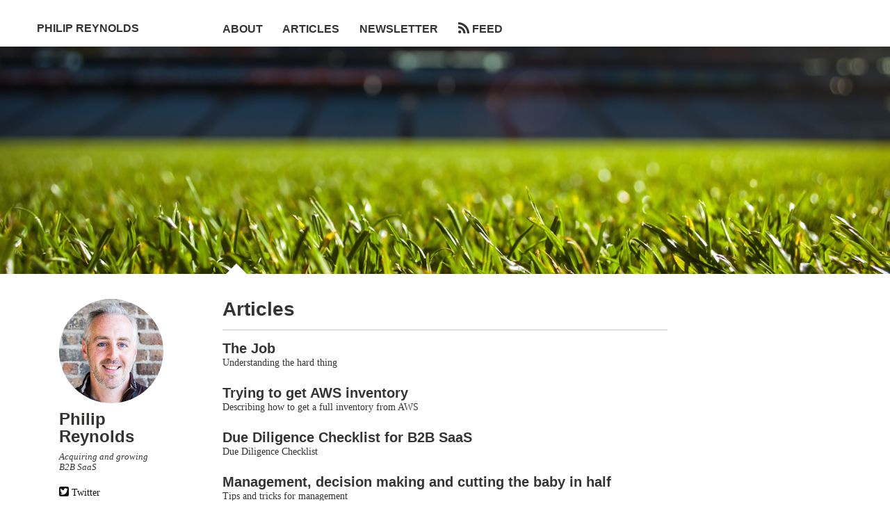

--- FILE ---
content_type: text/html
request_url: https://brassy.net/
body_size: 2681
content:
<!doctype html>
<!--[if lt IE 7]><html class="no-js lt-ie9 lt-ie8 lt-ie7" lang="en"> <![endif]-->
<!--[if (IE 7)&!(IEMobile)]><html class="no-js lt-ie9 lt-ie8" lang="en"><![endif]-->
<!--[if (IE 8)&!(IEMobile)]><html class="no-js lt-ie9" lang="en"><![endif]-->
<!--[if gt IE 8]><!--> <html class="no-js" lang="en"><!--<![endif]-->
<head>
<meta charset="utf-8">
<title>Philip Reynolds</title>
<meta name="description" content="A place for thoughts of Philip Reynolds">
<meta name="keywords" content="Jekyll, theme, responsive, blog, template">
<!-- Twitter Cards -->
<meta name="twitter:card" content="summary_large_image">
<meta name="twitter:image" content="https://brassy.net/images/croke-park.jpg">

<meta name="twitter:title" content="Philip Reynolds">
<meta name="twitter:description" content="A place for thoughts of Philip Reynolds">
<meta name="twitter:creator" content="@philreynolds">

<!-- Open Graph -->
<meta property="og:locale" content="en_US">
<meta property="og:type" content="article">
<meta property="og:title" content="Philip Reynolds">
<meta property="og:description" content="A place for thoughts of Philip Reynolds">
<meta property="og:url" content="https://brassy.net/index.html">
<meta property="og:site_name" content="Philip Reynolds">





<link rel="canonical" href="https://brassy.net/">
<link href="https://brassy.net/feed.xml" type="application/atom+xml" rel="alternate" title="Philip Reynolds Feed">


<!-- http://t.co/dKP3o1e -->
<meta name="HandheldFriendly" content="True">
<meta name="MobileOptimized" content="320">
<meta name="viewport" content="width=device-width, initial-scale=1.0">

<!-- Google Webfonts -->
<link href='http://fonts.googleapis.com/css?family=PT+Sans+Narrow:400,700|PT+Serif:400,700,400italic' rel='stylesheet' type='text/css'>
<!-- For all browsers -->
<link rel="stylesheet" href="https://brassy.net/assets/css/main.min.css">

<!--[if (lt IE 9) & (!IEMobile)]>
<link rel="stylesheet" href="https://brassy.net/assets/css/ie.min.css">
<![endif]-->

<meta http-equiv="cleartype" content="on">

<!-- Load Modernizr -->
<script src="https://brassy.net/assets/js/vendor/modernizr-2.6.2.custom.min.js"></script>

<!-- Icons -->
<!-- 16x16 -->
<link rel="shortcut icon" href="https://brassy.net/favicon.ico">
<!-- 32x32 -->
<link rel="shortcut icon" href="https://brassy.net/favicon.png">
<!-- 57x57 (precomposed) for iPhone 3GS, pre-2011 iPod Touch and older Android devices -->
<link rel="apple-touch-icon-precomposed" href="https://brassy.net/images/apple-touch-icon-precomposed.png">
<!-- 72x72 (precomposed) for 1st generation iPad, iPad 2 and iPad mini -->
<link rel="apple-touch-icon-precomposed" sizes="72x72" href="https://brassy.net/images/apple-touch-icon-72x72-precomposed.png">
<!-- 114x114 (precomposed) for iPhone 4, 4S, 5 and post-2011 iPod Touch -->
<link rel="apple-touch-icon-precomposed" sizes="114x114" href="https://brassy.net/images/apple-touch-icon-114x114-precomposed.png">
<!-- 144x144 (precomposed) for iPad 3rd and 4th generation -->
<link rel="apple-touch-icon-precomposed" sizes="144x144" href="https://brassy.net/images/apple-touch-icon-144x144-precomposed.png">

</head>

<body class="home" itemscope itemtype="http://schema.org/WebPage">

<!--[if lt IE 9]><div class="browser-upgrade alert alert-info">You are using an <strong>outdated</strong> browser. Please <a href="http://browsehappy.com/">upgrade your browser</a> to improve your experience.</div><![endif]-->

<div class="navigation-wrapper">
	<div class="site-name">
		<a href="https://brassy.net">Philip Reynolds</a>
	</div><!-- /.site-name -->
	<div class="top-navigation">
		<nav role="navigation" itemscope itemtype="http://schema.org/SiteNavigationElement">
		    <ul>
		        
				<li><a href="https://brassy.net/about/" >About</a></li>
		        
				<li><a href="https://brassy.net/articles/" >Articles</a></li>
		        
				<li><a href="https://philipreynolds.substack.com/" target="_blank">Newsletter</a></li>
		        
		        <li><i class="icon-feed"></i> <a href="https://brassy.net/feed.xml" title="Atom/RSS feed">Feed</a>
		    </ul>
		</nav>
	</div><!-- /.top-navigation -->
</div><!-- /.navigation-wrapper -->

<div class="image-wrap">
  <img src="https://brassy.net/images/croke-park.jpg" alt=" feature image" itemprop="primaryImageOfPage">
  
</div><!-- /.image-wrap -->

<div class="article-author-side">
  <img src="https://brassy.net/images/bio-photo.jpg" class="bio-photo" alt="Philip Reynolds bio photo"></a>
<h3>Philip Reynolds</h3>
<p>Acquiring and growing B2B SaaS</p>
<a href="http://twitter.com/philreynolds" class="author-social" target="_blank"><i class="icon-twitter"></i> Twitter</a>


<a href="http://linkedin.com/in/philipjreynolds" class="author-social" target="_blank"><i class="icon-linkedin"></i> LinkedIn</a>

<a href="http://github.com/pjr" class="author-social" target="_blank"><i class="icon-github"></i> Github</a>


</div>

<div id="index" itemprop="mainContentOfPage" itemscope itemtype="http://schema.org/Blog">
  <h3><a href="https://brassy.net/articles/">Articles</a></h3>
      
  <article itemscope itemtype="http://schema.org/BlogPosting" itemprop="blogPost">
    <h2 itemprop="headline"><a href="https://brassy.net/articles/the-job" rel="bookmark" title="The Job">The Job</a></h2>
    <p itemprop="text">Understanding the hard thing</p>
  </article>
      
  <article itemscope itemtype="http://schema.org/BlogPosting" itemprop="blogPost">
    <h2 itemprop="headline"><a href="https://brassy.net/articles/aws-inventory" rel="bookmark" title="Trying to get AWS inventory">Trying to get AWS inventory</a></h2>
    <p itemprop="text">Describing how to get a full inventory from AWS</p>
  </article>
      
  <article itemscope itemtype="http://schema.org/BlogPosting" itemprop="blogPost">
    <h2 itemprop="headline"><a href="https://brassy.net/articles/due-diligence-checklist-b2b-saas" rel="bookmark" title="Due Diligence Checklist for B2B SaaS">Due Diligence Checklist for B2B SaaS</a></h2>
    <p itemprop="text">Due Diligence Checklist</p>
  </article>
      
  <article itemscope itemtype="http://schema.org/BlogPosting" itemprop="blogPost">
    <h2 itemprop="headline"><a href="https://brassy.net/articles/management-decision-making" rel="bookmark" title="Management, decision making and cutting the baby in half">Management, decision making and cutting the baby in half</a></h2>
    <p itemprop="text">Tips and tricks for management</p>
  </article>
      
  <article itemscope itemtype="http://schema.org/BlogPosting" itemprop="blogPost">
    <h2 itemprop="headline"><a href="https://brassy.net/articles/productize-your-infrastructure" rel="bookmark" title="Productize your Infrastructure">Productize your Infrastructure</a></h2>
    <p itemprop="text">Get off the hamster wheel</p>
  </article>
  
</div><!-- /#index -->

<div class="footer-wrap">
  <footer>
    <span>&copy; 2023 Philip Reynolds. Powered by <a href="http://jekyllrb.com">Jekyll</a> using the <a href="http://mademistakes.com/">Minimal Mistakes</a> theme.</span>

  </footer>
</div><!-- /.footer-wrap -->

<script src="//ajax.googleapis.com/ajax/libs/jquery/1.9.1/jquery.min.js"></script>
<script>window.jQuery || document.write('<script src="https://brassy.net/assets/js/vendor/jquery-1.9.1.min.js"><\/script>')</script>
<script src="https://brassy.net/assets/js/scripts.min.js"></script>

<!-- Asynchronous Google Analytics snippet -->
<script>
  var _gaq = _gaq || [];
  var pluginUrl = 
 '//www.google-analytics.com/plugins/ga/inpage_linkid.js';
  _gaq.push(['_require', 'inpage_linkid', pluginUrl]);
  _gaq.push(['_setAccount', 'UA-529724-1']);
  _gaq.push(['_trackPageview']);

  (function() {
    var ga = document.createElement('script'); ga.type = 'text/javascript'; ga.async = true;
    ga.src = ('https:' == document.location.protocol ? 'https://ssl' : 'http://www') + '.google-analytics.com/ga.js';
    var s = document.getElementsByTagName('script')[0]; s.parentNode.insertBefore(ga, s);
  })();
</script>

  
</body>
</html>
